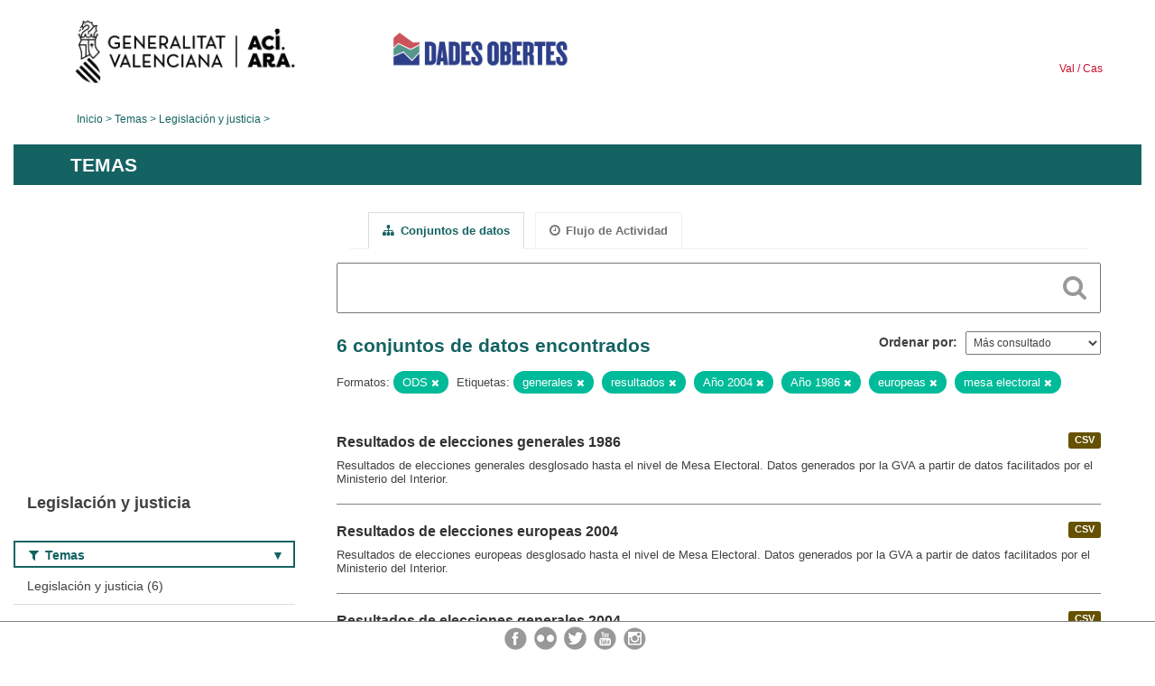

--- FILE ---
content_type: text/html; charset=utf-8
request_url: https://dadesobertes.gva.es/es/group/ec2d82f8-8295-40fa-a9d9-3284a58ff357?res_format=ODS&tags=generales&tags=resultados&tags=A%C3%B1o+2004&tags=A%C3%B1o+1986&tags=europeas&tags=mesa+electoral
body_size: 5798
content:
<!DOCTYPE html>
<!--[if IE 9]> <html lang="es" class="ie9"> <![endif]-->
<!--[if gt IE 8]><!--> <html lang="es"> <!--<![endif]-->
  <head>
    <link rel="stylesheet" type="text/css" href="/fanstatic/vendor/:version:2019-05-02T14:14:27.92/select2/select2.css" />
<link rel="stylesheet" type="text/css" href="/fanstatic/css/:version:2023-10-03T12:40:34.44/main.min.css" />
<link rel="stylesheet" type="text/css" href="/fanstatic/vendor/:version:2019-05-02T14:14:27.92/font-awesome/css/font-awesome.min.css" />
<link rel="stylesheet" type="text/css" href="/fanstatic/ckanext-geoview/:version:2019-09-12T09:36:10.95/css/geo-resource-styles.css" />
<link rel="stylesheet" type="text/css" href="/fanstatic/ckanext-harvest/:version:2020-02-06T10:44:53.79/styles/harvest.css" />

    <meta charset="utf-8" />
      <meta name="generator" content="ckan 2.8.2" />
      <meta name="viewport" content="width=device-width, initial-scale=1.0">
    <title>Legislación y justicia - Generalitat Valenciana</title>

    
    
  
  <link rel="shortcut icon" href="/base/images/ckan.ico" />
    
  
    <script type="text/javascript">
  (function(i,s,o,g,r,a,m){i['GoogleAnalyticsObject']=r;i[r]=i[r]||function(){
  (i[r].q=i[r].q||[]).push(arguments)},i[r].l=1*new Date();a=s.createElement(o),
  m=s.getElementsByTagName(o)[0];a.async=1;a.src=g;m.parentNode.insertBefore(a,m)
  })(window,document,'script','//www.google-analytics.com/analytics.js','ga');

  ga('create', 'UA-164238067-1', 'auto', {});
     
  ga('set', 'anonymizeIp', true);
  ga('send', 'pageview');
</script>
  

  <link rel="alternate" type="application/atom+xml" title="CKAN - Conjuntos de datos en el tema: Legislación y justicia" href="/esfeed.group?id=legislacion-justicia" />
<link rel="alternate" type="application/atom+xml" title="CKAN - Historial de Revisiones reciente" href="/es/revision/list?days=1&amp;format=atom" />

  
  
    
      
    
    

  
  <meta http-equiv="X-UA-Compatible" content="IE=EmulateIE7" />
  <link rel="stylesheet" href="/css/gva_theme.css"/>
  <!--[if IE]>
    <link rel="stylesheet" href="/css/gva_theme_IE.css"/>
  <![endif]-->

  


    
      
      
    
    
  </head>

  
  <body data-site-root="https://dadesobertes.gva.es/" data-locale-root="https://dadesobertes.gva.es/es/" >

    
    <div class="hide"><a href="#content">Ir al contenido</a></div>
  

  

  
    <div role="main">
      <div id="content" class="container">
        

    		
  
  


<header>
  <div id="header">
	  <div class="idiomas" name="idiomas">
		<a class="valenciano" href="/va/group/ec2d82f8-8295-40fa-a9d9-3284a58ff357?res_format=ODS&amp;tags=generales&amp;tags=resultados&amp;tags=A%C3%B1o+2004&amp;tags=A%C3%B1o+1986&amp;tags=europeas&amp;tags=mesa+electoral" lang="ca-ES" name="Valenciano" role="link"> Val </a>
	  	<a class="castellano" href="/es/group/ec2d82f8-8295-40fa-a9d9-3284a58ff357?res_format=ODS&amp;tags=generales&amp;tags=resultados&amp;tags=A%C3%B1o+2004&amp;tags=A%C3%B1o+1986&amp;tags=europeas&amp;tags=mesa+electoral" lang="es-ES" name="Castellano" role="link"> Cas </a>
	  </div>

    <div class="cabecera" name="cabecera">
      <ul>
	<li class="head-gva">
          <ul class="linkGVA">
            <li>
              <a class="imageGVA" href="http://www.gva.es/es/" name="Generalitat Valenciana" role="link">Generalitat Valenciana</a>
            </li>
          </ul>
        </li>
        <li class="logo">
	        <h1 style="margin: 0;"><a href="http://portaldadesobertes.gva.es/es" target="_self" name="dades Obertes"> 
		        <img src="/images/logo-dades-obertes-cas.png" alt="dades Obertes">
	        </a></h1>
        </li>      </ul>
    </div>
  </div>

  <div id="header-mobile">
    <div class="cabecera">
      <div class="img-gva"><a name="Generalitat Valenciana" href="http://www.gva.es/es/">Generalitat Valenciana</a></div>
      <div class="img-gvaoberta"><a name="dadesObertes" href="http://portaldadesobertes.gva.es/es"><img alt="dades Obertes" src="/images/logo-dades-obertes-cas.png"></img></a></div>
      <div class="controls">
        <ul>
          <li class="lang-dropdown">
            <div class="dropdown toggle-es">
              <label for="lang-btn">Idioma</label>
              <button id="lang-btn" class="dropbtn" onclick="dropLang()">▼</button>
              <div id="lang-dropdown" class="dropdown-content">
                <a name="Idioma" href="/va/group/ec2d82f8-8295-40fa-a9d9-3284a58ff357?res_format=ODS&amp;tags=generales&amp;tags=resultados&amp;tags=A%C3%B1o+2004&amp;tags=A%C3%B1o+1986&amp;tags=europeas&amp;tags=mesa+electoral"><span style="display:none">Cambiar Idioma</span></a>
              </div>
            </div>
          </li>
          <li class="menu-dropdown">
            <a name="Menu" onclick="showMenu()">
              <span></span>
              <span></span>
              <span></span>
            </a>
          </li>
        </ul>
      </div>
    </div>
	
	<div class="title-conselleria-superior">
		<a name="Conselleria de Transparencia" href="http://www.participacio.gva.es/es/">Conselleria de Justicia, Transparencia y Participación</a>
    </div>
    <div class="title-conselleria" name="Datos Abiertos">
      <a name="Datos Abiertos" href="http://portaldadesobertes.gva.es/es/">Datos Abiertos</a>
    </div>
  </div>
 
</header>

<script>
  function showMenu(){
    document.getElementById("menu").classList.toggle("show-menu");
  }
  function dropLang() {
    document.getElementById("lang-dropdown").classList.toggle("show");
  }

  // Close the dropdown if the user clicks outside of it
  window.onclick = function(event) {
    if (!event.target.matches('.dropbtn')) {

      var dropdowns = document.getElementsByClassName("dropdown-content");
      var i;
      for (i = 0; i < dropdowns.length; i++) {
        var openDropdown = dropdowns[i];
        if (openDropdown.classList.contains('show')) {
          openDropdown.classList.remove('show');
        }
      }
    }
  }
</script>
   		
 	
            <div class="toolbar">
              
                
                  <ol class="breadcrumb">
                    
<li class="home"><a href="http://portaldadesobertes.gva.es/es">Inicio</a></li>
                    
  <li><a href="/es/group">Temas</a></li>
  <li class="active"><a class=" active" href="/es/group/legislacion-justicia">Legislación y justicia</a></li>

                  </ol>
                
              
            </div>
          

          <div class="row wrapper">

            
            
              <div class="rotulo">
                <h2 role="heading" aria-level="1">
				Temas</h2>
              </div>
            

            
              <div class="primary col-sm-9 col-xs-12">
                
                
                  <article class="module">
                    
                      <header class="module-content page-header">
                        
                        <ul class="nav nav-tabs">
                          
  <li class="active"><a href="/es/group/legislacion-justicia"><i class="fa fa-sitemap"></i> Conjuntos de datos</a></li>
  <li><a href="/es/group/activity/legislacion-justicia/0"><i class="fa fa-clock-o"></i> Flujo de Actividad</a></li>

                        </ul>
                      </header>
                    
                    <div class="module-content">
                      
                      
  
    
    
    







<form id="group-datasets-search-form" class="search-form" method="get" data-module="select-switch">

  
    <div class="search-input control-group search-giant">
      <label for="id-search-input">Search:</label>
      <input id="id-search-input" class="search" type="text" name="q" value="" autocomplete="off" placeholder=""></input>
      
      <button class="search-button" type="submit" value="search">
        <i class="fa fa-search"></i>
        <span>Cercar</span>
      </button>
      
    </div>
  

  
    <span>
  
  

  
  
  
  <input type="hidden" name="res_format" value="ODS" />
  
  
  
  
  
  <input type="hidden" name="tags" value="generales" />
  
  
  
  
  
  <input type="hidden" name="tags" value="resultados" />
  
  
  
  
  
  <input type="hidden" name="tags" value="Año 2004" />
  
  
  
  
  
  <input type="hidden" name="tags" value="Año 1986" />
  
  
  
  
  
  <input type="hidden" name="tags" value="europeas" />
  
  
  
  
  
  <input type="hidden" name="tags" value="mesa electoral" />
  
  
  
  </span>
  

  
    
      <div class="form-select control-group control-order-by">
        <label for="field-order-by">Ordenar por</label>
        <select id="field-order-by" name="sort">
          
            
              <option value="views_recent desc">Más consultado</option>
            
          
            
              <option value="title_string asc">Nombre Ascendente</option>
            
          
            
              <option value="title_string desc">Nombre Descendente</option>
            
          
        </select>
        
        <button class="btn js-hide" type="submit">Ir</button>
        
      </div>
    
  

  
    
      <h2>

  
  
  
  

6 conjuntos de datos encontrados</h2>
    
  

  
    
      <p class="filter-list">
        
          
          <span class="facet">Formatos:</span>
          
            <span class="filtered pill">ODS
              <a href="/es/group/legislacion-justicia?tags=generales&amp;tags=resultados&amp;tags=A%C3%B1o+2004&amp;tags=A%C3%B1o+1986&amp;tags=europeas&amp;tags=mesa+electoral" class="remove" title="Quitar"><i class="fa fa-times"></i></a>
            </span>
          
        
          
          <span class="facet">Etiquetas:</span>
          
            <span class="filtered pill">generales
              <a href="/es/group/legislacion-justicia?res_format=ODS&amp;tags=resultados&amp;tags=A%C3%B1o+2004&amp;tags=A%C3%B1o+1986&amp;tags=europeas&amp;tags=mesa+electoral" class="remove" title="Quitar"><i class="fa fa-times"></i></a>
            </span>
          
            <span class="filtered pill">resultados
              <a href="/es/group/legislacion-justicia?res_format=ODS&amp;tags=generales&amp;tags=A%C3%B1o+2004&amp;tags=A%C3%B1o+1986&amp;tags=europeas&amp;tags=mesa+electoral" class="remove" title="Quitar"><i class="fa fa-times"></i></a>
            </span>
          
            <span class="filtered pill">Año 2004
              <a href="/es/group/legislacion-justicia?res_format=ODS&amp;tags=generales&amp;tags=resultados&amp;tags=A%C3%B1o+1986&amp;tags=europeas&amp;tags=mesa+electoral" class="remove" title="Quitar"><i class="fa fa-times"></i></a>
            </span>
          
            <span class="filtered pill">Año 1986
              <a href="/es/group/legislacion-justicia?res_format=ODS&amp;tags=generales&amp;tags=resultados&amp;tags=A%C3%B1o+2004&amp;tags=europeas&amp;tags=mesa+electoral" class="remove" title="Quitar"><i class="fa fa-times"></i></a>
            </span>
          
            <span class="filtered pill">europeas
              <a href="/es/group/legislacion-justicia?res_format=ODS&amp;tags=generales&amp;tags=resultados&amp;tags=A%C3%B1o+2004&amp;tags=A%C3%B1o+1986&amp;tags=mesa+electoral" class="remove" title="Quitar"><i class="fa fa-times"></i></a>
            </span>
          
            <span class="filtered pill">mesa electoral
              <a href="/es/group/legislacion-justicia?res_format=ODS&amp;tags=generales&amp;tags=resultados&amp;tags=A%C3%B1o+2004&amp;tags=A%C3%B1o+1986&amp;tags=europeas" class="remove" title="Quitar"><i class="fa fa-times"></i></a>
            </span>
          
        
      </p>     
      <a class="show-filters btn">Filtrar Resultados</a>
    
  

</form>




  
  
    
      

  
    <ul class="dataset-list list-unstyled">
    	
	      
	        






  <li class="dataset-item">
    
      <div class="dataset-content">

	
              
                
                  <ul class="dataset-resources unstyled">
                    
                      
                      <li>
                        <!--<a href="/es/dataset/pre-result-elec-general-1986" class="label" data-format="csv">CSV</a>-->
						<p class="label" data-format="csv">CSV</p>
                      </li>
                      
                    
                  </ul>
                
              
          
            
              <h3 class="dataset-heading">
                
                  
                
                
                  <a href="/es/dataset/pre-result-elec-general-1986">Resultados de elecciones generales 1986</a>


                
                
                  
                  
                
              </h3>
            

        
          
        
        
          
            <div>Resultados de elecciones generales desglosado hasta el nivel de Mesa Electoral. Datos generados por la GVA a partir de datos facilitados por el Ministerio del Interior.</div>
          
        
      </div>
    
  </li>

	      
	        






  <li class="dataset-item">
    
      <div class="dataset-content">

	
              
                
                  <ul class="dataset-resources unstyled">
                    
                      
                      <li>
                        <!--<a href="/es/dataset/pre-result-elec-europea-2004" class="label" data-format="csv">CSV</a>-->
						<p class="label" data-format="csv">CSV</p>
                      </li>
                      
                    
                  </ul>
                
              
          
            
              <h3 class="dataset-heading">
                
                  
                
                
                  <a href="/es/dataset/pre-result-elec-europea-2004">Resultados de elecciones europeas 2004</a>


                
                
                  
                  
                
              </h3>
            

        
          
        
        
          
            <div>Resultados de elecciones europeas desglosado hasta el nivel de Mesa Electoral. Datos generados por la GVA a partir de datos facilitados por el Ministerio del Interior.</div>
          
        
      </div>
    
  </li>

	      
	        






  <li class="dataset-item">
    
      <div class="dataset-content">

	
              
                
                  <ul class="dataset-resources unstyled">
                    
                      
                      <li>
                        <!--<a href="/es/dataset/pre-result-elec-general-2004" class="label" data-format="csv">CSV</a>-->
						<p class="label" data-format="csv">CSV</p>
                      </li>
                      
                    
                  </ul>
                
              
          
            
              <h3 class="dataset-heading">
                
                  
                
                
                  <a href="/es/dataset/pre-result-elec-general-2004">Resultados de elecciones generales 2004</a>


                
                
                  
                  
                
              </h3>
            

        
          
        
        
          
            <div>Resultados de elecciones generales desglosado hasta el nivel de Mesa Electoral. Datos generados por la GVA a partir de datos facilitados por el Ministerio del Interior.</div>
          
        
      </div>
    
  </li>

	      
	        






  <li class="dataset-item">
    
      <div class="dataset-content">

	
              
                
                  <ul class="dataset-resources unstyled">
                    
                      
                      <li>
                        <!--<a href="/es/dataset/pre-result-elec-europea-2024" class="label" data-format="ods">ODS</a>-->
						<p class="label" data-format="ods">ODS</p>
                      </li>
                      
                    
                  </ul>
                
              
          
            
              <h3 class="dataset-heading">
                
                  
                
                
                  <a href="/es/dataset/pre-result-elec-europea-2024">Resultados de elecciones europeas 2024</a>


                
                
                  
                  
                
              </h3>
            

        
          
        
        
          
            <div>Resultats eleccions europees desglossat fins al nivell de mesa electoral. Dades generades per la GVA a partir de dades facilitades
pel Ministeri de l'Interior. Definició de...</div>
          
        
      </div>
    
  </li>

	      
	        






  <li class="dataset-item">
    
      <div class="dataset-content">

	
              
                
                  <ul class="dataset-resources unstyled">
                    
                      
                      <li>
                        <!--<a href="/es/dataset/pre-result-elec-general-2023" class="label" data-format="ods">ODS</a>-->
						<p class="label" data-format="ods">ODS</p>
                      </li>
                      
                    
                  </ul>
                
              
          
            
              <h3 class="dataset-heading">
                
                  
                
                
                  <a href="/es/dataset/pre-result-elec-general-2023">Resultados de elecciones generales 2023</a>


                
                
                  
                  
                
              </h3>
            

        
          
        
        
          
            <div>Resultats eleccions generals desglossat fins al nivell de mesa electoral. Dades generades per la GVA a partir de dades facilitades 
pel Ministeri de l'Interior.  Definició de...</div>
          
        
      </div>
    
  </li>

	      
	        






  <li class="dataset-item">
    
      <div class="dataset-content">

	
              
                
                  <ul class="dataset-resources unstyled">
                    
                      
                      <li>
                        <!--<a href="/es/dataset/pre-result-elec-local-2023" class="label" data-format="ods">ODS</a>-->
						<p class="label" data-format="ods">ODS</p>
                      </li>
                      
                    
                  </ul>
                
              
          
            
              <h3 class="dataset-heading">
                
                  
                
                
                  <a href="/es/dataset/pre-result-elec-local-2023">Resultados de elecciones locales 2023</a>


                
                
                  
                  
                
              </h3>
            

        
          
        
        
          
            <div>Resultats eleccions locals desglossat fins al nivell de mesa electoral. Dades generades per la GVA a partir de dades facilitades
pel Ministeri de l'Interior. Definició de camps:...</div>
          
        
      </div>
    
  </li>

	      
	    
    </ul>
  

    
  
  
    
  

                    </div>
                  </article>
                
              </div>
            

            
              <aside class="secondary col-sm-3">
                
                
  
  
<div class="module context-info">
  <section class="module-content">
    
      
      <div class="image">
        <a href="">
          <img src="https://dadesobertes.gva.es/uploads/group/2022-05-11-101433.627710legislacion.png" width="190" height="118" alt="legislacion-justicia" />
        </a>
      </div>
      
      
      <h1 class="heading">
        Legislación y justicia
        
      </h1>
      
      
        
      
    
  </section>
</div>


  
    

  
  	
    
      
    
    
  
    
  

  
    

  
  	
    
    
  
    
      
      
        <section class="module module-narrow module-shallow filter-block filter-groups ">
          
            <h2 class="module-heading">
              <i class="fa fa-filter"></i>
              
              Temas
            </h2>
          
          
            
            
              <nav>
                <ul class="unstyled nav nav-simple nav-facet">
                  
                    
                    
                    
                    
                      <li class="nav-item">
                        <a href="/es/group/ec2d82f8-8295-40fa-a9d9-3284a58ff357?res_format=ODS&amp;tags=generales&amp;tags=resultados&amp;tags=A%C3%B1o+2004&amp;groups=legislacion-justicia&amp;tags=A%C3%B1o+1986&amp;tags=europeas&amp;tags=mesa+electoral" title="">
                          <span>Legislación y justicia (6)</span>
                        </a>
                      </li>
                  
                </ul>
              </nav>

              <p class="module-footer">
                
                  
                
              </p>
            
            
          
        </section>
      
    
  

  
    

  
  	
    
    
  
    
      
      
        <section class="module module-narrow module-shallow filter-block filter-tags ">
          
            <h2 class="module-heading">
              <i class="fa fa-filter"></i>
              
              Etiquetas
            </h2>
          
          
            
            
              <nav>
                <ul class="unstyled nav nav-simple nav-facet">
                  
                    
                    
                    
                    
                      <li class="nav-item">
                        <a href="/es/group/ec2d82f8-8295-40fa-a9d9-3284a58ff357?res_format=ODS&amp;tags=generales&amp;tags=resultados&amp;tags=Elecciones&amp;tags=A%C3%B1o+2004&amp;tags=A%C3%B1o+1986&amp;tags=europeas&amp;tags=mesa+electoral" title="">
                          <span>Elecciones (6)</span>
                        </a>
                      </li>
                  
                    
                    
                    
                    
                      <li class="nav-item">
                        <a href="/es/group/ec2d82f8-8295-40fa-a9d9-3284a58ff357?res_format=ODS&amp;tags=Mesa+electoral&amp;tags=generales&amp;tags=resultados&amp;tags=A%C3%B1o+2004&amp;tags=A%C3%B1o+1986&amp;tags=europeas&amp;tags=mesa+electoral" title="">
                          <span>Mesa electoral (6)</span>
                        </a>
                      </li>
                  
                    
                    
                    
                    
                      <li class="nav-item">
                        <a href="/es/group/ec2d82f8-8295-40fa-a9d9-3284a58ff357?res_format=ODS&amp;tags=Generales&amp;tags=generales&amp;tags=resultados&amp;tags=A%C3%B1o+2004&amp;tags=A%C3%B1o+1986&amp;tags=europeas&amp;tags=mesa+electoral" title="">
                          <span>Generales (3)</span>
                        </a>
                      </li>
                  
                    
                    
                    
                    
                      <li class="nav-item active">
                        <a href="/es/group/ec2d82f8-8295-40fa-a9d9-3284a58ff357?res_format=ODS&amp;tags=generales&amp;tags=resultados&amp;tags=A%C3%B1o+1986&amp;tags=europeas&amp;tags=mesa+electoral" title="">
                          <span>Año 2004 (2)</span>
                        </a>
                      </li>
                  
                    
                    
                    
                    
                      <li class="nav-item">
                        <a href="/es/group/ec2d82f8-8295-40fa-a9d9-3284a58ff357?res_format=ODS&amp;tags=A%C3%B1o+2023&amp;tags=generales&amp;tags=resultados&amp;tags=A%C3%B1o+2004&amp;tags=A%C3%B1o+1986&amp;tags=europeas&amp;tags=mesa+electoral" title="">
                          <span>Año 2023 (2)</span>
                        </a>
                      </li>
                  
                    
                    
                    
                    
                      <li class="nav-item">
                        <a href="/es/group/ec2d82f8-8295-40fa-a9d9-3284a58ff357?res_format=ODS&amp;tags=generales&amp;tags=resultados&amp;tags=Europeas&amp;tags=A%C3%B1o+2004&amp;tags=A%C3%B1o+1986&amp;tags=europeas&amp;tags=mesa+electoral" title="">
                          <span>Europeas (2)</span>
                        </a>
                      </li>
                  
                    
                    
                    
                    
                      <li class="nav-item active">
                        <a href="/es/group/ec2d82f8-8295-40fa-a9d9-3284a58ff357?res_format=ODS&amp;tags=generales&amp;tags=resultados&amp;tags=A%C3%B1o+2004&amp;tags=europeas&amp;tags=mesa+electoral" title="">
                          <span>Año 1986 (1)</span>
                        </a>
                      </li>
                  
                    
                    
                    
                    
                      <li class="nav-item">
                        <a href="/es/group/ec2d82f8-8295-40fa-a9d9-3284a58ff357?res_format=ODS&amp;tags=generales&amp;tags=resultados&amp;tags=A%C3%B1o+2024&amp;tags=A%C3%B1o+2004&amp;tags=A%C3%B1o+1986&amp;tags=europeas&amp;tags=mesa+electoral" title="">
                          <span>Año 2024 (1)</span>
                        </a>
                      </li>
                  
                    
                    
                    
                    
                      <li class="nav-item">
                        <a href="/es/group/ec2d82f8-8295-40fa-a9d9-3284a58ff357?res_format=ODS&amp;tags=generales&amp;tags=resultados&amp;tags=Locales&amp;tags=A%C3%B1o+2004&amp;tags=A%C3%B1o+1986&amp;tags=europeas&amp;tags=mesa+electoral" title="">
                          <span>Locales (1)</span>
                        </a>
                      </li>
                  
                </ul>
              </nav>

              <p class="module-footer">
                
                  
                
              </p>
            
            
          
        </section>
      
    
  

  
    

  
  	
    
    
  
    
      
      
        <section class="module module-narrow module-shallow filter-block filter-res_format ">
          
            <h2 class="module-heading">
              <i class="fa fa-filter"></i>
              
              Formatos
            </h2>
          
          
            
            
              <nav>
                <ul class="unstyled nav nav-simple nav-facet">
                  
                    
                    
                    
                    
                      <li class="nav-item">
                        <a href="/es/group/ec2d82f8-8295-40fa-a9d9-3284a58ff357?res_format=ODS&amp;tags=generales&amp;tags=resultados&amp;res_format=CSV&amp;tags=A%C3%B1o+2004&amp;tags=A%C3%B1o+1986&amp;tags=europeas&amp;tags=mesa+electoral" title="">
                          <span>CSV (3)</span>
                        </a>
                      </li>
                  
                    
                    
                    
                    
                      <li class="nav-item active">
                        <a href="/es/group/ec2d82f8-8295-40fa-a9d9-3284a58ff357?tags=generales&amp;tags=resultados&amp;tags=A%C3%B1o+2004&amp;tags=A%C3%B1o+1986&amp;tags=europeas&amp;tags=mesa+electoral" title="">
                          <span>ODS (3)</span>
                        </a>
                      </li>
                  
                </ul>
              </nav>

              <p class="module-footer">
                
                  
                
              </p>
            
            
          
        </section>
      
    
  

  
    

  
  	
    
      
    
    
  
    
  

  

              </aside>
            
          </div>
        
      </div>
    </div>
  
    
    
  




  

<div class="container">

  <div class="colabora">
		<a href="https://portaldadesobertes.gva.es/es/contacte">Colabora en el Portal de Datos Abiertos</a>
  </div>

  <ul class="responsabilidad">
    <li><div id="mostrar-responsabilidad"></div></li>
    <li><div id="texto-responsabilidad">La utilización de los datos es responsabilidad tuya.</div></li>
  </ul>
</div>

<script type="text/javascript">
$(document).ready(function(){  
	$('#mostrar-responsabilidad').mouseover(function () {
		$('#texto-responsabilidad').show();
	  }).mouseout(function () {
		$('#texto-responsabilidad').hide();
	  });
});
</script> 


<footer id="footer" class="container">
 <div class="row">
  <div class="contentinfo col-xs-12 col-md-6"> 
    <p> © Generalitat<br> Conselleria de Justicia, Transparencia y Participación
    </br> 
	  <a href="http://portaldadesobertes.gva.es/es/contacte">Contacto</a> | 
	  <a href="http://portaldadesobertes.gva.es/es/preguntes-frequents">Preguntas más frecuentes</a> | 
      <a href="http://portaldadesobertes.gva.es/es/mapa-web">Mapa web</a> | 
      <a href="http://portaldadesobertes.gva.es/es/avis-legal">Aviso legal</a> | 
      <a href="http://portaldadesobertes.gva.es/es/accessibilitat">Accesibilidad</a>
    </p>
  </div> 
	<div class="redes-sociales col-xs-12 col-md-6">
    <p> Seguenos en: </p>
		<ul> 
			<li> 
				<a href="https://www.instagram.com/generalitatvalenciana/?hl=es" target="_blank"> 
					<img src="/images/redes_instagram.png" alt="Instagram"> 
				</a> 
			</li>
			<li> 
				<a href="http://www.youtube.com/presidenciagva" target="_blank"> 
					<img src="/images/redes_youtube.png" alt="Youtube"> 
				</a> 
			</li> 
			<li> 
				<a href="https://twitter.com/gvaparticipacio" target="_blank"> 
					<img src="/images/redes_twitter.png" alt="Twitter"> 
				</a> 
			</li>
			<li> 
				<a href="http://www.flickr.com/presidenciagva" target="_blank"> 
					<img src="/images/redes_flickr.png" alt="Flickr"> 
				</a> 
			</li> 
			<li> 
				<a href="https://www.facebook.com/GVAParticipacioTransparencia" target="_blank"> 
					<img src="/images/redes_fb.png" alt="Facebook"> 
				</a> 
			</li>			
		</ul> 
	</div> 
	<div class="redes-sociales-mobile">
		<a href="https://www.facebook.com/gvaoberta/" target="_blank"> 
			<img src="/images/redes_fb.png" alt="Facebook"> 
		</a> 
		<a href="http://www.flickr.com/presidenciagva" target="_blank"> 
			<img src="/images/redes_flickr.png" alt="Flickr"> 
		</a> 
		<a href="https://twitter.com/gvaparticipacio" target="_blank"> 
			<img src="/images/redes_twitter.png" alt="Twitter"> 
		</a> 
		<a href="http://www.youtube.com/presidenciagva" target="_blank"> 
			<img src="/images/redes_youtube.png" alt="Youtube"> 
		</a> 
		<a href="https://www.instagram.com/generalitatvalenciana/?hl=es" target="_blank"> 
			<img src="/images/redes_instagram.png" alt="Instagram"> 
		</a> 
	</div> 
    </div>
</footer>

<script type="text/javascript">
$(document).ready(function(){  
	$('.filters .module-heading').click(function () {
		$(this).next("nav").slideToggle().next('.module-footer').slideToggle();
		$(this).toggleClass('open'); 
	  });
});
</script> 
  
    
    
    
      
    
  
  
    
  
    
    <div class="js-hide" data-module="google-analytics"
      data-module-googleanalytics_resource_prefix="">
    </div>
  


      
  <script>document.getElementsByTagName('html')[0].className += ' js';</script>
<script type="text/javascript" src="/fanstatic/vendor/:version:2019-05-02T14:14:27.92/jquery.min.js"></script>
<script type="text/javascript" src="/fanstatic/vendor/:version:2019-05-02T14:14:27.92/:bundle:bootstrap/js/bootstrap.min.js;jed.min.js;moment-with-locales.js;select2/select2.min.js"></script>
<script type="text/javascript" src="/fanstatic/base/:version:2025-04-09T15:42:12.81/:bundle:plugins/jquery.inherit.min.js;plugins/jquery.proxy-all.min.js;plugins/jquery.url-helpers.min.js;plugins/jquery.date-helpers.min.js;plugins/jquery.slug.min.js;plugins/jquery.slug-preview.min.js;plugins/jquery.truncator.min.js;plugins/jquery.masonry.min.js;plugins/jquery.form-warning.min.js;plugins/jquery.images-loaded.min.js;sandbox.min.js;module.min.js;pubsub.min.js;client.min.js;notify.min.js;i18n.min.js;main.min.js;modules/select-switch.min.js;modules/slug-preview.min.js;modules/basic-form.min.js;modules/confirm-action.min.js;modules/api-info.min.js;modules/autocomplete.min.js;modules/custom-fields.min.js;modules/data-viewer.min.js;modules/table-selectable-rows.min.js;modules/resource-form.min.js;modules/resource-upload-field.min.js;modules/resource-reorder.min.js;modules/resource-view-reorder.min.js;modules/follow.min.js;modules/activity-stream.min.js;modules/dashboard.min.js;modules/resource-view-embed.min.js;view-filters.min.js;modules/resource-view-filters-form.min.js;modules/resource-view-filters.min.js;modules/table-toggle-more.min.js;modules/dataset-visibility.min.js;modules/media-grid.min.js;modules/image-upload.min.js;modules/followers-counter.min.js"></script>
<script type="text/javascript" src="/fanstatic/base/:version:2025-04-09T15:42:12.81/tracking.min.js"></script>
<script type="text/javascript" src="/fanstatic/ckanext-googleanalytics/:version:2019-05-02T16:03:05.48/googleanalytics_event_tracking.js"></script></body>
</html>

--- FILE ---
content_type: text/css
request_url: https://dadesobertes.gva.es/css/gva_theme.css
body_size: 9057
content:
/*!
 * dades Obertes
 * 
 * 2019
 * 
 */

body {
  color: #414042;
  background: #ffffff;
  font: 13.4px Arial,Helvetica,Verdana,sans-serif;
  word-break: keep-all;
}
h1{
  line-height: 1.2;
}
a {
  color: #414042;
}
/*
a:hover,
a:focus {
  color: #414042;
  outline: none;
  text-decoration: underline;
  cursor: pointer;
}
*/
.row {
  background: #ffffff;
}
.container,
.navbar-static-top .container,
.navbar-fixed-top .container,
.navbar-fixed-bottom .container {
  width: 1330px;
}
.span12 {
  width: 980px;
}
.span9 {
  width: 740px;
}
.wrapper:before {
border-right: none;
}
/*Modificar tama�o texto etiquetas formatos*/
.label {
  font-size: 85%;
}
.page-header {
  border-bottom: 1px solid #808080;
  background: #ffffff;
}
header.module-content.page-header{
  padding-left: 20px;
  padding-right: 0px;
  margin: 0px 5% 0px 5%;
}
input,
button,
select,
textarea {
  font: 92.5%/1.4 Arial,Helvetica,Verdana,sans-serif;
}
code,
pre,
legend,
select,
textarea,
input[type="text"],
input[type="password"],
input[type="datetime"],
input[type="datetime-local"],
input[type="date"],
input[type="month"],
input[type="time"],
input[type="week"],
input[type="number"],
input[type="email"],
input[type="url"],
input[type="search"],
input[type="tel"],
input[type="color"],
.uneditable-input,
.dropdown-menu > li > a,
.btn-link[disabled]:hover,
.btn-link[disabled]:focus {
  color: #414042;
}
textarea:focus,
input[type="text"]:focus,
input[type="password"]:focus,
input[type="datetime"]:focus,
input[type="datetime-local"]:focus,
input[type="date"]:focus,
input[type="month"]:focus,
input[type="time"]:focus,
input[type="week"]:focus,
input[type="number"]:focus,
input[type="email"]:focus,
input[type="url"]:focus,
input[type="search"]:focus,
input[type="tel"]:focus,
input[type="color"]:focus,
.uneditable-input:focus {
  border-color: #999999;
  box-shadow: none;
  -webkit-box-shadow: none;
  -moz-box-shadow: none;
}

select:focus,
input[type="file"]:focus,
input[type="radio"]:focus,
input[type="checkbox"]:focus {
  outline: none;
}
.dropdown-menu > li > a:hover,
.dropdown-menu > li > a:focus,
.dropdown-submenu:hover > a,
.dropdown-submenu:focus > a,
.dropdown-menu > .active > a,
.dropdown-menu > .active > a:hover,
.dropdown-menu > .active > a:focus {
  background: #146362;
}
.btn,
.btn-primary:hover,
.btn-primary:focus,
.btn-primary:active,
.btn-primary.active,
.btn-primary.disabled,
.btn-primary[disabled],
.btn-group.open .btn-primary.dropdown-toggle,
.btn:hover,
.btn:focus,
.btn:active,
.btn.active,
.btn.disabled,
.btn[disabled],
.btn-primary   {
  background-color: #146362;
}
.btn-link:hover,
.btn-link:focus {
  color: #146362;
}
.btn {
  background-image: none;
  border: none;
  text-shadow: none;
  cursor:pointer;
  border-radius: 0;
  -moz-border-radius: 0;
  -webkit-border-radius: 0;
  -o-border-radius: 0;
  -ms-border-radius: 0;
  -khtml-border-radius: 0;
}
.btn,
.btn:hover,
.btn:focus,
.btn:active,
.btn.active,
.btn.disabled,
.btn[disabled] {
  outline: none;
  color: #ffffff;
}
.btn-primary {
  background-image: none;
  border: none;
}
blockquote {
  font-size: 13.5px;
}

/*!
 * Bootstrap Responsive v3
 *
 */


/* Peque�o margin superior en redes sociales del detalle del recurso */

section.module.module-narrow.social {
    margin-top: 5%;
}

/* Tablas */

.table-bordered th, .table-bordered td {
    border: none;
    border-bottom: 1px solid #414042 !important;
}

.table-striped tbody tr:nth-child(odd) td, .table-striped tbody tr:nth-child(odd) th {
    background-color: white !important;
}

.table-bordered>thead>tr>th, .table-bordered>tbody>tr>th, .table-bordered>tfoot>tr>th, .table-bordered>thead>tr>td, .table-bordered>tbody>tr>td, .table-bordered>tfoot>tr>td {
    border: none;
}


a.tag:hover {
  background-color: #146362;
  border: 1px solid #146362;
  -webkit-box-shadow: none;
  -moz-box-shadow: none;
  box-shadow: none;
  color: #ffffff;
}
.module:first-child .module-heading {
  border-radius: 0; 
  -moz-border-radius: 0;
  -webkit-border-radius: 0;
  -o-border-radius: 0;
  -ms-border-radius: 0;
  -khtml-border-radius: 0;
  border-top-width: 2px;
}
.module-heading {
  background-color: #ffffff;
  color: #146362;
  max-height: 30px;
  padding: 5px 0px;
  border: 2px solid #146362;
  position:relative;
}

.filters .module-heading + nav, .filters .module-footer {
  display: none;
}

.module-heading .fa-filter:after {
  color: #146362;
  bottom: 0;
  content: "\25BC";
  position:absolute;
  right: 10px;
  top:7px;
}

.module-heading.open .fa-filter:after {
  content: "\25B2";
}

.module-content {
  color: #414042;
}

.search-form .search-input button:focus {
  outline: none;
}
.search-form .search-input button i {
  color: #999999;
}
.search-form .search-input button:hover i {
  color: #146362;
}
.group-list .module-heading h3 a {
  color: #ffffff;
}
.wrapper {
  border: none;
  -webkit-box-shadow: none;
  -moz-box-shadow: none;
  box-shadow: none;
  margin-bottom: 0px;
}
[role=main],
.main {
  padding-bottom: 0;
}

[role=main] {
  min-height: auto;
}
.pill{
  background-color: #0b9;
}
.pill a {
  color: #ffffff;
}
i.icon-remove:hover {
  text-decoration: none;
}

/* Filters modal */
.module-content h3.heading,
.module-search h3.heading{
  color: #ffffff;
}
.context-info .nums dl {
  color: #414042;
}
.module-search h3.heading{
  background-color: #146362;
  padding: 6px 10px;
  font-weight: bold;
  text-transform: uppercase;
  font-size: 1.2em;
  margin-top: 0px;
}
.module-content.search-form{
  margin-left: 0px;
}
aside.secondary.span4{
  margin-top: 10px;
}

/* HEADER */
#header{
  max-width: 1330px;
  margin-right: auto;
  margin-left: auto;
  height: 116px;
}
.idiomas .castellano:not(first-child):before{
content:"/";
text-decoration: underline white;
}
#header .idiomas{
  text-align: right;
  padding: 0 0 0 0;
  margin: 0 40px 0 0;
  float:right;
  top:70px;
  position:relative;
}
#header .idiomas a{
  padding: 0px 3px 0 0;
  color: #c70f2d;
  font-size: .86em;
  text-decoration: none;
  border: 0;
  display: block;
  float: left;
}
#header .idiomas a:hover{
  text-decoration: underline;
}
#header .cabecera {
  float:left;
  width:100%;
  height:90px;
  padding:0 0 0 0;
  overflow:hidden;
  margin-bottom: 11px;
}
#header .cabecera ul{
  list-style: none;
  display: -webkit-inline-flex;
  display: inline-flex;
  display: -ms-inline-flex;
  margin-bottom: 0px;
}
#header .cabecera .logo{
  margin-top: 0;
  min-width: 385px;
  margin-right: 0px;
}
#header .cabecera .logo img{
  height: 85px;
  margin-left:50px;
}
#header .cabecera .linkGVA{
  display: block;
  text-align: left;
}
#header .cabecera .linkGVA .enlaceGVA {
  background-color: #00407b;
  color: #ffffff;
  float: right;
  line-height: 16px;
  padding-top: 1px;
  text-align: center;
  width: 120px;
  font-size: 90%;
}
#header .cabecera .enlaceGVA a{
  color: #ffffff;
  text-decoration: none;
}
#header .cabecera .imageGVA{
  float:left;
  width: 300px;
  height:100px;
  background-image:url(../images/logo_largo_2025.png);
  background-repeat:no-repeat;
  background-size:100%;
  margin: 0 0 0 -40px;
  text-indent: -2000em;
}
#header .title-conselleria,
#header-mobile{
  display: none;
}

/* HEADER NAV */
@media (min-width: 1011px){
#menu {
  font-size: 1.2rem;
  margin: 0 6.5%;
  text-align: center;
}
#menu ul{
  list-style-type: none;
  margin-bottom: 0;
  margin-left: 0;
  height: 75px;
  display: inline-table;
  padding-left:0px;
  width: 100%;
}
#menu ul li{
  float: left;
  margin: 2.5px;
  width: 19%;
}
#menu .menu-item{
position: relative;
}
#menu .menu-item::after{
  background-color: #146362;
  bottom: 0;
  color:white;
  content:"";
  height: 12px;
  left: 0;
  position: absolute;
  width: 100%;
}
#menu ul li a{
  display: block;
  height: 47px;
  background-color: white;
  color: #146362;
  text-transform: uppercase;
  text-align: center;
  text-decoration: none;
  padding: 0 10px;
}
#menu ul li a:hover{
  text-decoration: none;
}
#menu .dropdown{
  position: relative;
  display: inline-block;
}
#menu .dropdown::after{
  background-color: #146362;
  bottom: 0;
  color:white;
  content:"\25BC";
  height: 12px;
  left: 0;
  position: absolute;
  width: 100%;
}
#menu .dropdown-ul{
  display: none;
  left: 0;
  position: absolute;
  z-index: 10000;
}
#menu .dropdown:hover .dropdown-ul{
  display: inline-grid;
}
#menu .dropdown-ul li{
  border-bottom: solid 1px white;
  margin: unset;
  text-align: left;
  width: 100%;
  margin-bottom: 0px;
  padding-bottom: 0px;
  margin-top: 0px;
  margin-left: 0px;
}
#menu .dropdown-ul li:last-child {
    border-bottom: none;
}
#menu .dropdown-ul li a{
  background-color: #146362;
  color: white;
  height: auto;
  padding: 10px 0;
}
#menu .dropdown-ul li a:hover{
  background-color: #146362;
  color: white;
}
}
/* BREADCRUMBS */
.breadcrumb>li+li:before {
    content: none;
    padding: 0px;
}
.toolbar{
  background: none;
  margin-bottom:0;
  padding: 0.7%;
}
.toolbar .breadcrumb{
  padding-left: 5%;
}
.toolbar .breadcrumb,
.toolbar .breadcrumb a,
.toolbar .breadcrumb li.active {
  color: #146362;
}
.toolbar .breadcrumb{
  font-size: 12px;
}
.toolbar .breadcrumb a:hover{
  text-decoration: underline;
}

.toolbar .breadcrumb li::after {
    content: " > ";
}
.toolbar .breadcrumb .active a, 
.toolbar .breadcrumb a.active{
  font-weight: normal;
}

/* TÍTULO PÁGINA  */
.rotulo{
  margin-bottom: 20px;
}
.rotulo h2{
  color: #ffffff;
  text-align: left;
  text-transform: uppercase;
  background: #146362;
  padding: 7px 20px 7px 5%;
  margin-top: 12px;
}

/* NAV ASIDE */
li.nav-item a:hover{
  text-decoration: underline;
}
/*triangulo que aparecia a la derecha en el recurso seleccionado en el detalle del recurso*/
.nav-item.active>a:before, .nav-aside li.active a:before {
    border: none;
}
.module-narrow .nav-item > a, 
.module-narrow .nav-item > a:hover,
.module-narrow .nav-item.active > a, 
.module-narrow .nav-item.active > a:hover,
.module-narrow .nav-aside li a,
.module-narrow .nav-aside li a:hover,
.module-narrow .nav-aside li.active a,
.module-narrow .nav-aside li.active a:hover{
  color: #414042;
}
.module-narrow .nav-item.active>a, 
.module-narrow .nav-aside li.active a,
.module-narrow .nav-item.active>a:hover,
.module-narrow .nav-aside li.active a:hover {
  background: #f1f1f1;
}
.module-narrow .nav-item > a, 
.module-narrow .nav-aside li a,
.module-narrow .nav-item > a:hover,
.module-narrow .nav-aside li a:hover {
  background: #ffffff;
}
.nav-item.active>a::before, 
.nav-aside li.active a::before {
   background-image: none;
}
.module .read-more{
  color: #414042;
}

/* Dotted borders */
.nav-simple>li, .nav-aside>li {
  border-bottom: 1px solid #dddddd;
}
.module-footer{
  border-top: 1px solid #dddddd;
}


/* LISTA DATASETS */
form.search-form{
  margin-top: 0px;
  padding:0px;
  margin-bottom: 40px;
}
.search-form{
  border-bottom: none;
  margin-bottom: 0px;
  padding-bottom: 0px;
}
.search-form h2{
  margin: 0px 0;
  color: #146362;
}
.dataset-item{
  border-bottom: 1px solid gray;
  position:relative;
}
ul.heading-resources{
  display: flex;
  list-style-type: none;
  padding-left: 0px;
}
.dataset-resources{
  text-align: right;
  margin-top: 0px;
  float: right;
  position:absolute;
  top:0;
  right:0;
}
.dataset-resources li p{
  background-color: #686868;
}
h3.dataset-heading{
  width:670px;
}

.label[data-format=html],
.label[data-format*=html] {
  background-color: #4481A5;
}
.label[data-format=json],
.label[data-format*=json] {
  background-color: #D86600;
}
.label[data-format=xml],
.label[data-format*=xml] {
  background-color: #D86600;
}
.label[data-format=text],
.label[data-format*=text] {
  background-color: #599BB5;
}
.label[data-format=csv],
.label[data-format*=csv] {
  background-color: #655100;
}
.label[data-format=xls],
.label[data-format*=xls] {
  background-color: #146362;
}
.label[data-format=zip],
.label[data-format*=zip] {
  background-color: #686868;
}
.label[data-format=api],
.label[data-format*=api] {
  background-color: #D386AA;
}
.label[data-format=pdf],
.label[data-format*=pdf] {
  background-color: #C4041A;
}
.label[data-format=rdf],
.label[data-format*=rdf],
.label[data-format*=nquad],
.label[data-format*=ntriples],
.label[data-format*=turtle] {
  background-color: #0b4498;
}

/* LISTA TEMAS */
.search-form.no-bottom-border {
  border-bottom-width: 0;
  margin-bottom: 15px;
}
.search-form.no-bottom-border h2 {
  margin-left: 5px;
}
.media-grid {
  background: #ffffff;
  border: none;
}
@media (min-width: 768px) {
  .media-grid {
    margin-left: 0px;
  }
}
.media-view:hover,
.media-view.hovered {
  border: 1px solid #dddddd;
  -webkit-box-shadow: none;
  -moz-box-shadow: none;
  box-shadow: none;
}
.media-overlay .media-heading {
  background-color: rgba(102,102,102,0.62);
}
.media-item{
  text-align: center;
}
.media-item .media-image{
  margin-bottom: 30px;
  max-height: 100px;
}
.media-heading{
  font-size: 20px;
}

/* PAGINACIÓN */
.pagination ul > li > a{
  border: 1px solid #808080;
  border-left-width: 0;
}
.module-content .pagination,
.module .pagination{
  margin: 0 20px;
}
.module .pagination li a,
.module .pagination li a:hover,
.module .pagination li.active a,
.module .pagination li.active a:hover {
  color: #146362;
}
.pagination>.active>a{
    background-color: transparent;
    border-color: transparent;
}
.pagination>li>a{
border: none;
}
.pagination .active a:hover{
background-color:#eeeeee;
}
.pagination .active a{
background-color:#eeeeee;
}


/* PÁGINA DATASET */
.resource-item {
  padding-right: 200px;
}
.resource-item:hover{
  background: #ffffff;
}
.well{
  background-color: #ffffff;
  border: none;
  -webkit-box-shadow: none;
  box-shadow: none;
}
.tag-list{
  padding-left: 0px;
  margin-top: 3%;
}
aside.secondary.span4.package-aside{
  margin-left: 5%;
  width: 280px;
  margin-top: 20px;
}
#dataset-resources{
  margin-top: 0px;
}
.tags{
  margin-bottom: 30px;
}
.btn-group>.btn:first-child{
  border-radius: 0;
  -moz-border-radius: 0;
  -webkit-border-radius: 0;
  -o-border-radius: 0;
  -ms-border-radius: 0;
  -khtml-border-radius: 0;
}

form.add-to-group > div.select2-container#s2id_field-add_group{
  margin-bottom: 0!important;
  width: 220px!important;
}

form.add-to-group > div.select2-container#s2id_field-add_group > a.select2-choice{
  height: 28px;
}

form.add-to-group > button.btn.btn-primary{
  line-height: 20px;
  margin-bottom: 0;
  padding: 4px 12px;
  text-align: center;
  vertical-align: middle;
  margin-left: 25%;
}
/*FILTROS*/
section.module.module-narrow.module-shallow {
    margin-top: 10px;
}

/*PAGINA LOGIN*/
input#field-login {
    width: 320px;
}
input#field-password {
    width: 320px;
}

/*BACKOFFICE*/
.select2-drop-active {
    width: 400px !important;
}

.select2-container .select2-choice {
    width: 400px;
}

.select2-container .select2-choice > .select2-chosen {
    width: 100%;
}

select#field-private {
    width: 300px;
}

input#field-url {
    width: 400px;
}

input#field-version {
    width: 400px;
}

input#field-author {
    width: 400px;
}

input#field-frequency {
    width: 400px;
}

input#field-geolocation {
    width: 400px;
}

input#field-information_data {
    width: 400px;
}

input#field-anyo {
    width: 400px;
}

input#field-author-email {
    width: 400px;
}

input#field-author_email {
    width: 400px;
}

input#field-maintainer {
    width: 400px;
}

input#field-maintainer-email {
    width: 400px;
}

input#field-maintainer_email {
    width: 400px;
}

input#field-fecha_inicio_datos {
    width: 400px;
}

input#field-datos_hvd {
    width: 400px;
}

input#field-tematica_hvd {
    width: 400px;
}


input#field-fecha_fin_datos {
    width: 400px;
}

input#field-gva_fecha_publicacion {
    width: 400px;
}

input#field-origen_datos {
    width: 400px;
}

.controls.editor {
    width: 80%;
}

/*Reports de Stars y Broken-Links*/

th.stars-org {
    font-size: 10.5px;
}

th.stars {
    font-size: 12px;
}

th.header.broken-data {
    font-size: 12px;
}

/* Solucionar el problema con los form de etiquetas y formatos al instalar el scheming */

.select2-container.form-control {
    border: 0px;
    box-shadow: none;
    height: auto;
    padding: 0px;
}

/* PÁGINA RECURSO */
.page-heading {
  margin-bottom: 16px;
  color: #146362;
  font-size: 24px;
  line-height: 1.3;
}
.module-resource{
  margin: 0px 5%;
  border-bottom: 1px solid #808080;
}
.module-resource .module-content{
  margin: 0px 0px 50px 0px;
}
a.btn.btn-large.resource-url-analytics{
  background-color: grey;
  font-size: 1.1em;
float: right;
}
a.btn.btn-large.resource-url-analytics:hover{
  text-decoration: underline;
}
a.btn.btn-large.resource-url-analytics:hover i{
  text-decoration: none;
}
.muted{
  color: #666;
}
.js .table-toggle-more .show-more,
.js .table-toggle-less .show-less{
  color: #0b9;
}
section.resources h2.module-heading{
  padding: 0;
  font-size: 21px;
  font-weight: bold;
  line-height: 1.5;
  color: #414042;
  border: 0;
}
section.module.module-narrow.resources ul li{
  border-bottom: 1px solid #414042;
}
section.module.module-narrow.resources ul li.active a{
  font-weight: bold;
}

/* Previsualizador de recursos*/
.recline-query-editor{
  float:none;
  display: none;
}


/* INFO OPEN DATA Y FEEDBACK */
.feedback-content h2,
.info-content h2{
  text-align: center;
  color: #999999;
  font-size: 1.4em;
  text-transform: uppercase;
}
.feedback-content h2 span,
.info-content h2 span{
  display: inline-block;
  border-bottom: 5px solid #999999;
  padding: 0px 30px 6px 30px;
}


/* FEEDBACK */
.info-block [class^="icon-"], 
.info-block [class*=" icon-"] {
    font-size: 15px;
}
.form-actions{
  border-top: none;
  margin-top: 0px;
  text-align: right;
}
.feedback-content p.texto{
  text-align: left;
  margin-bottom: 10px;
}
.feedback-content hr{
  border-top: 1px solid gray;
  margin-bottom: 30px;
  margin: 20px 0 60px 0;
}
.feedback-content hr::before {
  border-top: 10px solid white;
  margin-top: -1px;
  z-index: 2;
}
.feedback-content hr::after{
  border-top: 10px solid gray;
}
.feedback-content hr::before, 
.feedback-content hr::after{
  width: 0;
  height: 0;
  border-left: 15px solid transparent;
  border-right: 15px solid transparent;
  content: "";
  left: 50%;
  margin-left: -15px;
  position: absolute;
}
.feedback-content h2{
  margin-bottom: 30px;
}
label.control-label:hover{
  cursor: default;
}
h1.feedback-response{
  text-align: center;
  margin-top: 40px;
}
p.feedback-back{
  text-align: center;
  margin-top: 35px;
  font-size: 14px;
}
.feedback-back a{
  color: #0b9;
}

/* INFO OPEN DATA */
.info-content h3{
  color: #414042;
  font-size: 120%;
  text-align: left;
  background: url("/images/square_bullet.gif") 19px 12px no-repeat;
  padding: 6px 10px 0px 40px;
  margin-bottom: 20px;
  margin-top: 30px;
}
.info-content{
  margin-bottom: 50px;
  margin-right: 7%;
}
.info-content p{
  margin-left: 40px;
  padding-bottom: 10px;
}
.info-content ul,
.info-content ol{
  margin-bottom: 10px;
  padding-bottom: 20px;
}
.info-content ul {
  margin-left: 70px;
}
.info-content ol {
  margin-left: 40px;
  counter-reset: item;
}
.info-content ol li {
  display: block;
  margin-bottom: 5px;
}
.info-content ol li::before {
  display: inline-block;
  counter-increment: item;
  content: counter(item) ". ";
  color: #146362;
  font-weight: bold;
  padding: 0 15px;
}
.info-content ul li {
  list-style-image: url('/images/square_green.png');
  padding-left: 5px;
}
.info-content .content{
  border-bottom: 1px solid gray;
}
.info-content:last-child{
  margin-bottom: 70px;
  border-bottom: 0;
}
.info-content span{
  font-weight: bold;
}
.module-content.info-header{
  margin: 0px 0px 20px 0px;
}
.module-content:first-child{
  padding-top: 10px;
}

.info-content .nav-inpage{
  display: none;
}

/* INFO-ASIDE */
.info-aside{
  margin-top: 70px;
}
.info-aside .nav-item{
  background-color: #146362;
  color: #ffffff;
  text-align: right;
  border-bottom: none;
  margin-bottom: 3px;
  margin-left:0px;
}
.info-aside .nav-item a,
.info-aside .nav-heading{
  color: #ffffff;
  font: inherit;
  font-weight: 700;
  font-size: 100%;
  padding: 15px;
}
.info-aside .nav-item a{
  background-color: #146362;
  text-decoration: none;
}
.info-aside .nav-item a:hover{
  color: #ffffff;
  text-decoration: none;
  background-color: #146362;
}
.info-aside .nav-heading{
  background-color: #146362;
  text-transform: uppercase;
}

/* PESTAÑAS */
.nav-tabs > li > a{
  -webkit-border-radius: 0;
  -moz-border-radius: 0;
  border-radius: 0;
  margin-right: 12px;
}
.nav-tabs > .active > a,
.nav-tabs > li > a,
.nav-tabs > li > a:hover{
  color: #707173;
  font-weight: bold;
}
.page-header,
.nav-tabs{
  border-bottom: 1px solid #f1f1f1;
}
.nav-tabs > .active > a:hover, 
.nav-tabs > .active > a:focus,
.nav-tabs > .active > a,
.nav-tabs > li > a,
.nav-tabs > li > a:hover{
  border: 1px solid #f1f1f1;
}
.nav-tabs > .active > a:hover, 
.nav-tabs > .active > a:focus,
.nav-tabs > .active > a{
  border-bottom-color: transparent;
  cursor: auto;
}
.nav-tabs > .active > a:hover, 
.nav-tabs > .active > a:focus,
.nav-tabs > .active > a,
.nav-tabs > li > a:hover{
  color: #146362 !important;
}
.module .module-content h1{
  margin-top: 0px;
  padding-top: 20px;
}

/* TABLAS */
table.table.table-striped.table-bordered.table-condensed{
  border:none;
}
thead{
  color: #146362;
  text-transform: uppercase;
}
.table-bordered th,
.table-bordered td{
  border:none;
  border-bottom: 1px solid #414042;
}
.table-bordered tbody th,
.table-bordered thead:first-child tr:first-child>th:first-child{
  padding-left: 5px;
}
.table-striped tbody tr:nth-child(even) td, 
.table-striped tbody tr:nth-child(even) th,
.js .table-toggle-more .toggle-seperator td{
  background: transparent;
}
.table-bordered thead:last-child tr:last-child>th:last-child, 
.table-bordered tbody:last-child tr:last-child>td:last-child, 
.table-bordered tbody:last-child tr:last-child>th:last-child, 
.table-bordered tfoot:last-child tr:last-child>td:last-child, 
.table-bordered tfoot:last-child tr:last-child>th:last-child{
  border-radius: 0;
  -moz-border-radius: 0;
  -webkit-border-radius: 0;
  -o-border-radius: 0;
  -ms-border-radius: 0;
  -khtml-border-radius: 0;
} 
tr.toggle-more,
tr.toggle-seperator,
tr.toggle-seperator td,
tr.toggle-show,
tr.toggle-show-more {
  display: none;
}
.table-bordered thead:last-child tr:last-child>th:first-child, 
.table-bordered tbody:last-child tr:last-child>td:first-child, 
.table-bordered tbody:last-child tr:last-child>th:first-child, 
.table-bordered tfoot:last-child tr:last-child>td:first-child, 
.table-bordered tfoot:last-child tr:last-child>th:first-child{
  -webkit-border-bottom-left-radius: 0;
  -moz-border-radius-bottomleft: 0;
  border-bottom-left-radius: 0;
}

/* BUSCADORES */
.search-input.control-group.search-giant label:after{
  content: "";
}
.search-input.control-group.search-giant label{
  display: none;
}

/* MAPA WEB */
.sitemap-content{
  margin-left: 20px;
  margin-top: 30px;
}
.sitemap-content a{
  color: #707173;
}
.sitemap-content li.sitemap-primary a{
  color: #00407b!important;
}
.sitemap-content li.sitemap-primary ul a{
  color: #707173!important;
}
.sitemap-content li{
  list-style-image: url('/images/flechaMenu.png');
}
.sitemap-content li.sitemap-primary{
  list-style-image: url('/images/square.png');
}
.sitemap-content li.sitemap-primary li{
  list-style-image: url('/images/circle.png');
}
.sitemap-content li.sitemap-primary li li{
  list-style-image: url('/images/guion.png');
}


/* FOOTER */
.colabora a {
  box-shadow: 0 4px 11px 0 rgb(41 45 55 / 18%);
  background: #f9f9f9 url('/images/colabora_v2.png') center 10px no-repeat;
  display: block;
  display: flex;
  flex-direction: column;
  align-items: center;
  padding: 95px 0 10px 0;
  color: #293d82;
  font-size: 1.3em;
  font-weight: bold;
}
.colabora a:hover {
  background-image: url('/images/colabora_v2_hover.png');
  color: #17968c;
  text-decoration: none;
}

.responsabilidad{
  margin-right: 5%;
  float: right;
  list-style-type: none;
  overflow: hidden;
  margin-bottom: -1px;
}
.responsabilidad #texto-responsabilidad{
  color: #146362;
  border: 1px solid #146362;
  border-right: 0;
  border-bottom: 0;
  padding: 8px 30px;
  width: 100%;
  margin-bottom: 0px;
  margin-top: 17px;
  display: none;
  font-size:14px;
  font-weight: bold;
}
.responsabilidad #mostrar-responsabilidad {
  height: 38px;
  width: 55px;
  background: #146362 url("/images/icono_mano.png") center center no-repeat;
  margin-top: 17px;
  cursor:pointer;
}

.responsabilidad li{
  float: right;
}

#footer{
  background: #ffffff;
  border-top: 1px solid gray;
  color: #666;
  padding-bottom: 10px;
}
#footer a{
  color: #414042;
  text-decoration:none;
}
#footer p{
  margin-bottom: 5px;
}
#footer .contentinfo{
  padding-left: 5%;
  padding-top: 20px;
  text-align: left;
  margin-left: 0px;
}
#footer .redes-sociales{
  text-align: right;
  padding-right: 5%;
  padding-top: 20px;
  width: 44%;
  margin-right: 0px;
  padding-right: 0px;
}
#footer .redes-sociales ul{
  list-style: none;
  margin: 0px;
}
#footer .redes-sociales ul li{
  margin-left: 4px;
  float: right;
}
#footer .redes-sociales ul li a{
  display: block;
}
#footer .redes-sociales-mobile{
  display: none;
}

/* ESTADISTICAS */

.row {
margin-bottom: 25px;
}

ul.stats {
    list-style-type: none;
}

.stats-resources-bloc {
    margin-top: 38%;
}

i.fa.stats {
    font-size: 150%;
}

p.stats {
    font-size: 20px;
}

.col-xs-6.stats {
    margin-top: 2%;
}

li.stats {
	margin-bottom: 1%;
}

.dataset-block {
    margin-left: 6%;
    margin-top: 6%;
}

h2.stats-page-subtitle {
    font-size: 28px;
}

h2.stats-page-resources-subtitle {
    font-size: 28px;
}

/* DEFINICION DE CAMPOS DEL DATASET */

.field-description a {
    background-color: rgb(6,139,114,0.2);
    padding: 8px 10px;
}

.definicion-campos {
    background-color: rgba(224,224,224,0.4);
}

thead.definicion-campos-header {
    color: #666661;
}

/*  WINDOW RESIZE  */
.masthead .btn-navbar, 
.masthead .btn-navbar:focus, 
.masthead .btn-navbar:active, 
.masthead .btn-navbar.active, 
.masthead .btn-navbar.disabled, 
.masthead .btn-navbar[disabled]{
  background: #ffffff;
  border-radius: 7px;
  border: 1px solid #00417c;
  padding: 7px;
}
.masthead .btn-navbar:hover {
  background: #e5e5e5;
  border: 1px solid #00417c;
}
.navbar .btn-navbar .icon-bar{
  background-color: #00417c;
}


/* MOZILLA ONLY -- Estilo adaptado a Mozilla firefox */
@-moz-document url-prefix() {
  .container,
  .navbar-static-top .container,
  .navbar-fixed-top .container,
  .navbar-fixed-bottom .container {
    width: 1215px;
  }
  .span12 {
    width: 960px;
  }
  aside.secondary.span4{
    margin-top: 10px;
    width: 250px;
    max-width: 250px;
  }
  .dataset-resources{
    width: 214px;
    text-align: right;
    margin-top: 0px;
  }
  .info-content{
    margin-left: 5%;
  }
  .info-media video, .info-media img {
      height: 190px;
      width: 250px;
  }
  #footer .redes-sociales{
    width: 480px;
  }
  #footer .contentinfo{
    padding-left: 30px;
  }
  #header{
    max-width: 1220px;
  }
  aside.secondary.span4.package-aside{
    margin-left: 0;
  }
  body,
  h3.media-heading,
  h1.heading.subheading{
    word-break: keep-all;
    -webkit-hyphens: none;
    hyphens: none;
    -moz-hyphens: none;
  }
  .module-resource{
    margin: 0 0;
  }
}

/* RESPONSIVE */
@media (max-width: 1350px){
/* BODY */
  .container{
    width: 100%;
  }
/* HEADER */
  #header{
    width: 100%;
  }
  #header .cabecera{
    margin-bottom: 20px;
  }
  #header .cabecera .linkGVA{
    right: 0;
    top: 25px;
  }
  body{
    padding-left: 0px;
    padding-right: 0px;
  }
  .wrapper {
    background-position: 15px 0px;
  }
  .row.wrapper{
    width: 100%;
    margin: 0;
  }
}
@media (max-width: 1330px){
  aside.secondary.span4 {
    width: 280px;
  }
/* FOOTER */
  #footer{
    border-top: none;
  }
  #footer .redes-sociales{
    display: none;
  }
  #footer .redes-sociales-mobile {
    display: block;
    width: 100%;
    text-align: center;
    border-top: 1px solid gray;
    position: fixed;
    bottom: 0;
    background: white;
    padding-top: 5px;
    margin: 0;
    z-index: 1;
  }
  #footer .redes-sociales-mobile a{
    margin-right: 5px;
  }
  #footer{
    margin-bottom: 30px;
    font-size: 90.0%;
  }
  .responsabilidad h4,
  .responsabilidad div{
    border-bottom: 1px solid #146362;
  }
}

@media (max-width: 1279px){
  aside.secondary.span4 {
    width: 250px;
  }
  .span12{
    width: 75%;
  }
  ul.heading-resources{
    display: block;
  }
  .dataset-resources{
    width: 100%;
    margin-bottom: 5px;
  }
  h3.dataset-heading{
    width: 100%;
  }

}
@media (max-width: 1023px){
/* LISTA DATASETS - filters aside */
  .col-sm-9{
    width: inherit;
    max-width: 100%;
  }
  [class*="span"], 
  .uneditable-input[class*="span"], 
  .row-fluid [class*="span"]
  {
    float: left;
    display: block;
    width: 100%;
    margin-left: 0;
    -webkit-box-sizing: border-box;
    -moz-box-sizing: border-box;
    box-sizing: border-box;
  }

  .wrapper {
    margin: 0 -20px;
    border-width: 0;
    -webkit-box-shadow: none;
    -moz-box-shadow: none;
    box-shadow: none;
    -webkit-border-radius: 0;
    -moz-border-radius: 0;
    border-radius: 0;
  }
  .js .show-filters.btn {
    display: inline-block;
  }
  .js [role=main] .secondary .filters {
    display: none;
    position: fixed;
    overflow: auto;
    top: 0;
    left: 0;
    right: 0;
    bottom: 0;
    z-index: 1;
    padding: 10px;
    background-color: #000000;
    background-color: rgba(0, 0, 0, 0.5);
  }
  .js body.filters-modal .secondary .filters {
    display: block;
  }
  .js [role=main] .secondary .filters > div {
    background-color: #fff;
    -webkit-border-radius: 4px;
    -moz-border-radius: 4px;
    border-radius: 4px;
    overflow: hidden;
  }
  .js [role=main] .secondary .filters > div .module-footer {
    display: none;
  }
  .js body.filters-modal .secondary .filters .hide-filters {
    display: inline-block;
    position: absolute;
    top: 14px;
    right: 17px;
    opacity: 0.6;
  }
  .js body.filters-modal .secondary .filters .hide-filters i {
    font-size: 18px;
  }
  aside.secondary.span4{
    width: inherit;
    max-width: 100%;
  }

/* ABOUT */
  .info-content .nav-inpage{
    display: block;
    text-align: center;
  }
  .info-content .nav-inpage a{
    color: #146362;
    border: 2px solid #146362;
    border-radius: 30px;
    font-weight: bold;
    font-size: 20px;
    padding: 4px 9px;
  }
  .info-content .nav-inpage a:hover{
    text-decoration: none;
    border-color: #146362;
    color: #146362;
  }
  .info-content .nav-inpage .top{
    margin-right: 80px;
  }
}

@media screen and(max-width: 1021px){
.col-sm-9{
width:100%;
}
}

@media (max-width: 1010px){
/* IMG DADESOBERTES */
.img-gvaoberta {
    display: none;
}
/* Ocultar wrapper */
.wrapper::before{
   display:none;
 }
/* TITULO CONSELLERIA */
  #header-mobile .title-conselleria{
    display: block;
    text-transform: uppercase;
    text-align: center;
    font-weight: bold;
    border-top: 1px solid #c70f2d;
    border-bottom: 1px solid #c70f2d;
    color: #c70f2d;
  }
  #header-mobile .title-conselleria a:hover{
    text-decoration: none;
  }
  #header-mobile .title-conselleria a {
    color: #c70f2d;
  }
  #header-mobile .title-conselleria-superior{
    text-decoration: none;
    text-transform: uppercase;
    color: #c70f2d;
    font-size: .7em;
    font-weight: bold;
  }
  #header-mobile .title-conselleria-superior a {
    color: #c70f2d;
  }  
/* CABECERA */
  #header{
    display:none;
  }
  #header-mobile{
    display: block;
    text-align: center;
  }
  #header-mobile .cabecera{
    height: 60px;
    overflow: hidden;
    vertical-align: baseline;
  }

/* IMG GVA */
  #header-mobile .cabecera .img-gva{
    float:left;
    overflow:hidden;
    vertical-align: baseline;
    padding: 10px;
	width: 100%;
  }
  #header-mobile .cabecera .img-gva a{
	background: url(/images/logo_largo.png);
    background-repeat: no-repeat;
    display: block;
    float: left;
    width: 100%;
    height: 40px;
    text-indent: -9999px;
    background-size: auto 100%;
  }

/* IMG GVA-OBERTA */
  #header-mobile .cabecera .img-gvaoberta{
    margin: 10px 130px 0 0;
    max-width: 30%;
    height: 40px;
    overflow: hidden;
  }
  #header-mobile .cabecera .img-gvaoberta img{
    max-height: 40px;
    max-width: 100%;
    vertical-align: middle;
    height: auto;
  }

/* CONTROLS */
  #header-mobile .cabecera .controls li{
    list-style-type: none;
  }
  #header-mobile .cabecera .controls ul{
    height: 27px;
    position: absolute;
    top: 3px;
    right: 5px;
    display: block;
  }

  /* Menu */
  #header-mobile .cabecera .controls .menu-dropdown{
    float: left;
    position: relative;
  }
  #header-mobile .cabecera .controls .menu-dropdown a{
    background: #ffffff;
    border: 1px solid #c70f2d;
    padding: 7px;
    border-radius: 7px;
    position: absolute;
    right: 5px;
    top: 10px;
  }
  #header-mobile .cabecera .controls .menu-dropdown a:hover{
    background: #e5e5e5;
  }
  #header-mobile .cabecera .controls .menu-dropdown span{
    background: #c70f2d;
    display: block;
    width: 18px;
    height: 2px;
    margin: 2px 0;
    line-height: 14px;
    vertical-align: text-top;
  }
  .initiallyHidden { 
    display: none; 
  }
  /* Idioma */
  #header-mobile .cabecera .controls .lang-dropdown{
    float: left;
    position:relative;
    margin-top: 10px;
    margin-right: 55px;
    margin-left: 10px;

  }
  #header-mobile .cabecera .controls .dropbtn {
    width: 42px;
    height: 28px;
    padding: 3px 0 0 0px;
    text-align: right;
    color: #c70f2d;
    display: inline-block;
    border: 1px solid #c70f2d;
    background-color: #fff;
    background-image: url('/images/idiomas_movil.png');
    background-size: 70% auto;
    background-repeat: no-repeat;
  }
  #header-mobile .cabecera .controls .lang-dropdown label{
    display: none;
  }
  #header-mobile .cabecera .controls .dropdown {
    position: relative;
    display: inline-block;
  }
  #header-mobile .cabecera .controls .dropdown-content {
    display: none;
    position: absolute;
    overflow: auto;
    -webkit-box-shadow: 0 5px 10px rgba(0,0,0,0.2);
    -moz-box-shadow: 0 5px 10px rgba(0,0,0,0.2);
    box-shadow: 0 5px 10px rgba(0,0,0,0.2);
  }
  #header-mobile .cabecera .controls .dropdown-content a {
    width: 42px;
    height: 28px;
    text-align: right;
    color: #c70f2d;
    display: inline-block;
    border: 1px solid #c70f2d;
    background-color: #fff;
    background-image: url('/images/idiomas_movil.png');
    background-size: 70% auto;
    background-repeat: no-repeat;
    margin-top: -1px;
    margin-bottom: -3px;
  }
  #header-mobile .cabecera .controls .toggle-es .dropbtn {
    background-position: 2px 0px;
  }
  #header-mobile .cabecera .controls .toggle-ca .dropbtn {
    background-position: 2px -28px;
  }
  #header-mobile .cabecera .controls .toggle-es .dropbtn:focus {
    background-position: 2px -88px;
    background-color: #c70f2d;
    color: #ffffff;
  }
  #header-mobile .cabecera .controls .toggle-ca .dropbtn:focus {
    background-position: 2px -116px;
    background-color: #c70f2d;
    color: #ffffff;
  }
  #header-mobile .cabecera .controls .toggle-es .dropdown-content a {
    background-position: center -30px;
  }
  #header-mobile .cabecera .controls .toggle-es .dropdown-content a:hover {
    background-position: center -118px;
    background-color: #c70f2d;
  }
  #header-mobile .cabecera .controls .toggle-ca .dropdown-content a {
    background-position: center 0px;
  }
  #header-mobile .cabecera .controls .toggle-ca .dropdown-content a:hover {
    background-position: center -88px;
    background-color: #c70f2d;
  }
  #header-mobile .cabecera .controls .show,
  #menu.show-menu{
    display:block;
  }
/* MENU */
  #menu{
    display:none;
  }
  #menu ul{
    margin-bottom:10px;
    width: 100%;
	padding: 0;
  }
  #menu ul li,
  #menu ul li.selected{
    border-bottom: 1px solid gray;
    width: 100%;
  }
  #menu ul li,
  #menu ul li.selected,
  #menu ul li:hover{
    border-bottom: 1px solid gray;
  }
  #menu ul li.selected a{
    font-weight: bold;
  }
  #menu ul li.selected a:hover{
    text-decoration: none;
  }
  #menu ul li a{
    text-align: right !important;
    height: 100%;
    color: #575353 !important;
    text-transform: none;
    padding: 6px 10px;
    display: block;
    width: 100%;
  }
  #menu ul li.menu-item {
    list-style: none;
  }
  #menu ul.main-nav-menu {
    list-style: none;
  }
  #menu ul.dropdown-ul {
    list-style: none;
  }
  #menu ul.dropdown-ul li {
    border-bottom: none;
    padding-right: 20px;
  }
  #menu ul li a:hover{
    text-decoration: underline;
  }
  .toolbar{
    display: none;
  }
}
@media (max-width: 767px){
  .page-header, nav-tabs{
    border-bottom: none;
  }
  .toolbar .breadcrumb,
  .toolbar .breadcrumb a {
    color: #146362;
  }
  .secondary{
  clear:both;
  }
}
@media (max-width: 660px){
  #header .cabecera .head-gva{
    display: none;
  }
}
@media (max-width: 480px){
/* FEEDBACK */
  .form-horizontal .control-label{
    width: auto;
  }
}
@media (max-width: 431px){
  #header .cabecera .logo{
    min-width: initial;
  }
  #header .cabecera .logo img{
    width: auto;
  }
}
@media (min-width: 768px) {
  [role=main],
  .main {
    background: #ffffff;
    padding-top: 0px;
    margin-bottom: 30px;
  }
  .span9 div.module-content {
    padding-left: 0px;
    margin-right: 15px;
  }
}
